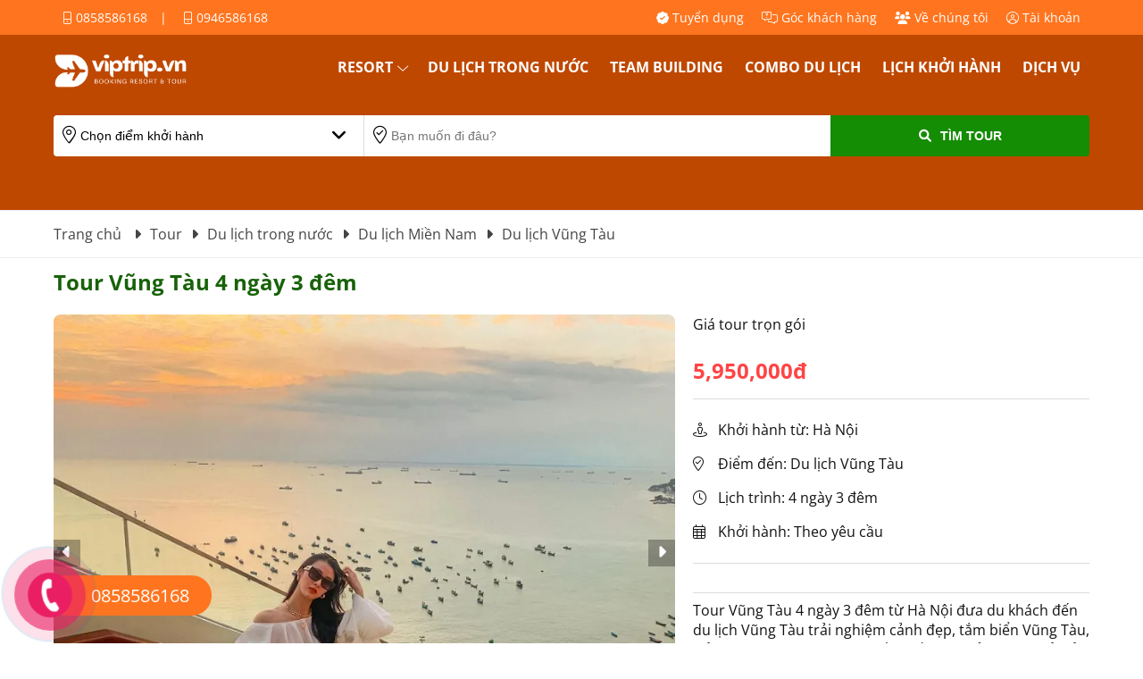

--- FILE ---
content_type: text/html; charset=UTF-8
request_url: https://viptrip.vn/tour-vung-tau-4-ngay-3-dem.html
body_size: 6032
content:
<!DOCTYPE html><html itemscope itemtype="http://schema.org/WebPage" lang="vi"><head><meta charset="utf-8"><meta content="Viptrip, công ty du lịch viptrip, công ty viptrip, du lịch viptrip, viptrip travel, công ty du lịch uy tín tại Hà Nội" name="keywords"><meta content="Tour Vũng Tàu 4 ngày 3 đêm từ Hà Nội đưa du khách đến du lịch Vũng Tàu trải nghiệm cảnh đẹp, tắm biển Vũng Tàu, trải nghiệm những dịch vụ tốt nhất và thưởng thứ" name="description"><meta content="#298e14" name="theme-color"><meta content="#298e14" name="msapplication-TileColor"><meta content="#298e14" name="msapplication-navbutton-color"><meta content="#298e14" name="apple-mobile-web-app-status-bar-style"><meta content="blogger" name="generator"><meta content="DungNeo" name="author"><meta content="&copy; DungNeo 09/2022" name="copyright"><meta content="width=device-width, initial-scale=1.0" name="viewport"><meta content="MwRgiZmvJ0iW0W6slWZbsejZWIXRgP9vPr0c2P1vn4s" name="google-site-verification"><meta content="d5ff57416a4f1c5a86a3c3660ce280e94b039bf0a0559f79b9a57450e7d6d2ca" name="w3dir"><meta content="summary" name="twitter:card"><meta content="@DungNeo" name="twitter:site"><meta content="@DungNeo" name="twitter:creator"><meta content="https://viptrip.vn/" name="twitter:domain"><meta content="Tour Vũng Tàu 4 ngày 3 đêm từ Hà Nội" name="twitter:title"><meta content="Tour Vũng Tàu 4 ngày 3 đêm từ Hà Nội đưa du khách đến du lịch Vũng Tàu trải nghiệm cảnh đẹp, tắm biển Vũng Tàu, trải nghiệm những dịch vụ tốt nhất và thưởng thứ" name="twitter:description"><meta content="https://viptrip.vn/public/images/logox200.webp" name="twitter:image"><meta content="vi_VN" property="og:locale"><meta content="article" property="og:type"><meta content="Tour Vũng Tàu 4 ngày 3 đêm từ Hà Nội" property="og:title"><meta content="Tour Vũng Tàu 4 ngày 3 đêm từ Hà Nội đưa du khách đến du lịch Vũng Tàu trải nghiệm cảnh đẹp, tắm biển Vũng Tàu, trải nghiệm những dịch vụ tốt nhất và thưởng thứ" property="og:description"><meta content="https://viptrip.vn/tour-vung-tau-4-ngay-3-dem.html" property="og:url"><meta content="https://viptrip.vn/public/images/logox200.webp" property="og:image"><meta content="Tour Vũng Tàu 4 ngày 3 đêm từ Hà Nội" property="article:section"><meta content="2026-01-21" property="article:published_time"><meta content="2026-01-21" property="article:modified_time"><base href="https://viptrip.vn/"><title>Tour Vũng Tàu 4 ngày 3 đêm từ Hà Nội</title><link rel="apple-touch-icon" href="https://viptrip.vn/public/images/icon.webp"><link rel="icon" href="https://viptrip.vn/public/images/icon.webp" type="image/x-icon"><link rel="shortcut icon" href="https://viptrip.vn/public/images/icon.webp" type="image/vnd.microsoft.icon"><link rel="canonical" href="https://viptrip.vn/tour-vung-tau-4-ngay-3-dem.html"><link rel="alternate" href="https://viptrip.vn/" hreflang="en"><link rel="alternate" href="https://viptrip.vn/" hreflang="vi"><link rel="alternate" type="application/rss+xml" title="Vip Trip RSS Feed" href="https://viptrip.vn/feed.xml"><link rel="preload" href="https://viptrip.vn/public/css/font-opensans.min.css" as="style" onload="this.onload=null;this.rel='stylesheet'"><noscript><link rel="stylesheet" href="https://viptrip.vn/public/css/font-opensans.min.css"></noscript><link rel="preload" href="https://viptrip.vn/public/css/font-awesome-all.min.css" as="style" onload="this.onload=null;this.rel='stylesheet'"><noscript><link rel="stylesheet" href="https://viptrip.vn/public/css/font-awesome-all.min.css"></noscript><link rel="preload" href="https://viptrip.vn/public/css/jquery-ui.min.css" as="style" onload="this.onload=null;this.rel='stylesheet'"><noscript><link rel="stylesheet" href="https://viptrip.vn/public/css/jquery-ui.min.css"></noscript><link rel="preload" href="https://viptrip.vn/public/css/owl.carousel.min.css" as="style" onload="this.onload=null;this.rel='stylesheet'"><noscript><link rel="stylesheet" href="https://viptrip.vn/public/css/owl.carousel.min.css"></noscript><link rel="stylesheet" href="https://viptrip.vn/public/css/owl.theme.default.min.css" type="text/css" media="all"><link rel="stylesheet" href="https://viptrip.vn/public/css/index.min.css" type="text/css" media="all"><script src="https://viptrip.vn/public/js/libs.js" defer></script><script src="https://viptrip.vn/public/js/libs.js" defer></script><script src="https://viptrip.vn/public/js/index.min.js" defer></script><script>var dnWR = "https://viptrip.vn";var dnAR = "https://viptrip.vn/";var currUrl = "https://viptrip.vn/tour-vung-tau-4-ngay-3-dem.html";var rdn = "";</script></head><body><div class="neo-search"><div class="neo-search-in"><form action="https://viptrip.vn/tim-kiem.html" method="get" id="frmSearch"><input type="text" name="tukhoa" placeholder="Tìm kiếm..."><button type="button" name="btnSearch" id="btnSearch" aria-label="Tìm kiếm"><i class="fa fa-search"></i></button><div class="clear"></div></form></div><div class="neo-search-close"><span>&times;</span></div></div><div class="page-wrapper"><div class="neo-out header"><div class="neo"><div class="w50 fleft"><a href="tel:0858586168" title=" Hotline"><i class="fa-light fa-mobile-screen-button"></i> 0858586168</a>&nbsp;|&nbsp; <a href="tel:0946586168" title=" Mobile"><i class="fa-light fa-mobile-screen-button"></i> 0946586168</a></div><div class="w50 fright"><a href="https://viptrip.vn/tuyen-dung.html" title="Tuyển dụng"><i class="fa-solid fa-badge-check"></i> Tuyển dụng</a><a href="https://viptrip.vn/khach-hang-danh-gia.html" title="Góc khách hàng"><i class="fa-light fa-messages-question"></i> Góc khách hàng</a><a href="https://viptrip.vn/ve-chung-toi.html" title="Về chúng tôi"><i class="fa-solid fa-users"></i> Về chúng tôi</a><a href="https://viptrip.vn/lien-he.html" title="Tài khoản"><i class="fa-light fa-circle-user"></i> Tài khoản</a></div></div><div class="clear"></div></div><div class="clear"></div><div class="neo-out banner frmDetail"><div class="neo"><div class="logo"><a href="https://viptrip.vn/" title="CÔNG TY TNHH DU LỊCH VIP TRIP"><h2>CÔNG TY TNHH DU LỊCH VIP TRIP</h2></a></div><div class="menu-top"><button class="open-menu" aria-label="Open menu">Open menu</button><ul><li class="hasChild"><a href="https://viptrip.vn/resort.html" title="Resort">Resort</a><i class="fa-light fa-chevron-down"></i><ul><li class="hasChild"><a href="https://viptrip.vn/resort-mien-bac.html" title="Resort Miền Bắc">Resort Miền Bắc</a><i class="fa-light fa-chevron-right"></i><ul><li><a href="https://viptrip.vn/resort-gan-ha-noi.html" title="Resort Gần Hà Nội">Resort Gần Hà Nội</a></li><li><a href="https://viptrip.vn/resort-ha-giang.html" title="Resort Hà Giang">Resort Hà Giang</a></li><li><a href="https://viptrip.vn/resort-hai-phong.html" title="Resort Hải Phòng">Resort Hải Phòng</a></li><li><a href="https://viptrip.vn/resort-tai-hoa-binh.html" title="Resort Hòa Bình">Resort Hòa Bình</a></li><li><a href="https://viptrip.vn/resort-ninh-binh.html" title="Resort Ninh Bình">Resort Ninh Bình</a></li><li><a href="https://viptrip.vn/resort-phu-tho.html" title="Resort Phú Thọ">Resort Phú Thọ</a></li><li><a href="https://viptrip.vn/resort-sapa.html" title="Resort Sapa">Resort Sapa</a></li></ul></li><li class="hasChild"><a href="https://viptrip.vn/resort-mien-nam.html" title="Resort Miền Nam">Resort Miền Nam</a><i class="fa-light fa-chevron-right"></i><ul><li><a href="https://viptrip.vn/resort-hon-trem.html" title="Resort Hòn Trẹm">Resort Hòn Trẹm</a></li><li><a href="https://viptrip.vn/resort-mien-tay.html" title="Resort Miền Tây">Resort Miền Tây</a></li><li><a href="https://viptrip.vn/resort-phu-quoc.html" title="Resort Phú Quốc">Resort Phú Quốc</a></li><li><a href="https://viptrip.vn/resort-vung-tau.html" title="Resort Vũng Tàu">Resort Vũng Tàu</a></li><li><a href="https://viptrip.vn/resort-da-lat.html" title="Resort Đà Lạt">Resort Đà Lạt</a></li></ul></li><li class="hasChild"><a href="https://viptrip.vn/resort-mien-trung.html" title="Resort Miền Trung">Resort Miền Trung</a><i class="fa-light fa-chevron-right"></i><ul><li><a href="https://viptrip.vn/resort-binh-thuan.html" title="Resort Bình Thuận">Resort Bình Thuận</a></li><li><a href="https://viptrip.vn/resort-hue.html" title="Resort Huế">Resort Huế</a></li><li><a href="https://viptrip.vn/resort-ninh-thuan.html" title="Resort Ninh Thuận">Resort Ninh Thuận</a></li><li><a href="https://viptrip.vn/resort-quang-binh.html" title="Resort Quảng Bình">Resort Quảng Bình</a></li><li><a href="https://viptrip.vn/resort-thanh-hoa.html" title="Resort Thanh Hóa">Resort Thanh Hóa</a></li></ul></li></ul></li><li><a href="https://viptrip.vn/du-lich-trong-nuoc.html" title="Du lịch trong nước">Du lịch trong nước</a></li><li><a href="https://viptrip.vn/team-building.html" title="Team building">Team building</a></li><li><a href="https://viptrip.vn/combo-du-lich.html" title="Combo du lịch">Combo du lịch</a></li><li><a href="https://viptrip.vn/tour-hang-ngay.html" title="Lịch khởi hành">Lịch khởi hành</a></li><li><a href="https://viptrip.vn/dich-vu.html" title="Dịch vụ">Dịch vụ</a></li></ul><div class="clear"></div></div><div class="clear"></div><div class="frmSearchTour "><form action="https://viptrip.vn/tim-kiem-tour.html" method="get" id="frmSearchTour" enctype="multipart/form-data"><div class="fstFrom"><i class="fa-light fa-location-dot"></i><select name="khoihanh"><option value="" selected>Chọn điểm khởi hành</option><option value="sai-gon" >Sài Gòn</option><option value="ha-noi" >Hà Nội</option></select><i class="fa fa-angle-down"></i></div><div class="fstTo"><i class="fa-light fa-location-check"></i><input name="tukhoa" placeholder="Bạn muốn đi đâu? " type="text" value=""></div><div class="fstBtn"><button type="submit" class="btn btnGreen"><i class="fa fa-search"></i>Tìm Tour</button></div><div class="clear"></div></form><div class="clear"></div></div><div class="clear"></div></div><div class="clear"></div></div><div class="clear"></div><div class="neo-out box-path"><div class="neo"><div class="path"><div itemscope="itemscope" itemtype="https://schema.org/BreadcrumbList"><span itemprop="itemListElement" itemscope="itemscope" itemtype="http://schema.org/ListItem"><a href="https://viptrip.vn/" title="Trang chủ" itemprop="item"><span itemprop="name">Trang chủ <i class="fa fa-caret-right"></i><meta content="1" itemprop="position"></span></a></span><span itemprop="itemListElement" itemscope="itemscope" itemtype="http://schema.org/ListItem"><a href="https://viptrip.vn/tour.html" itemprop="item" title="Tour"><span itemprop="name">Tour<i class="fa fa-caret-right"></i><meta content="1" itemprop="position"></span></a></span><span itemprop="itemListElement" itemscope="itemscope" itemtype="http://schema.org/ListItem"><a href="https://viptrip.vn/du-lich-trong-nuoc.html" itemprop="item" title="Du lịch trong nước"><span itemprop="name">Du lịch trong nước<i class="fa fa-caret-right"></i><meta content="2" itemprop="position"></span></a></span><span itemprop="itemListElement" itemscope="itemscope" itemtype="http://schema.org/ListItem"><a href="https://viptrip.vn/du-lich-mien-nam.html" itemprop="item" title="Du lịch Miền Nam"><span itemprop="name">Du lịch Miền Nam<i class="fa fa-caret-right"></i><meta content="3" itemprop="position"></span></a></span><span itemprop="itemListElement" itemscope="itemscope" itemtype="http://schema.org/ListItem"><a href="https://viptrip.vn/du-lich-vung-tau.html" itemprop="item" title="Du lịch Vũng Tàu"><span itemprop="name">Du lịch Vũng Tàu<i class="fa fa-caret-right"></i><meta content="4" itemprop="position"></span></a></span></div></div></div></div><div class="neo-out"><div class="neo box-main"><div class="box-main-content "><div class="clear"></div><h1>Tour Vũng Tàu 4 ngày 3 đêm</h1><div class="product-details"><div class="product-img-slide"><div class="product-img"><div class="img-loading"><i class="fa fa-spinner fa-pulse fa-3x fa-fw"></i></div><img src="https://viptrip.vn/public/upload/tour/tour-vung-tau-4-ngay-3-dem_800x600_612270651.webp" alt="Tour Vũng Tàu 4 ngày 3 đêm" /><div class="product-slide"><div class="product-slides"><div class="product-slide-item "><a href="javascript:void(0);" data-img="https://viptrip.vn/public/upload/tour/tour-vung-tau-4-ngay-3-dem_800x600_612270651.webp" data-id="1"><img src="https://viptrip.vn/public/upload/tour/thumb/tour-vung-tau-4-ngay-3-dem_400x300_490073714.webp" alt="Tour Vũng Tàu 4 ngày 3 đêm "></a></div><div class="product-slide-item "><a href="javascript:void(0);" data-img="https://viptrip.vn/public/upload/tour/tour-vung-tau_800x600_446919104.webp" data-id="2"><img src="https://viptrip.vn/public/upload/tour/thumb/tour-vung-tau_400x300_194443992.webp" alt="Tour Vũng Tàu 4 ngày 3 đêm "></a></div><div class="product-slide-item "><a href="javascript:void(0);" data-img="https://viptrip.vn/public/upload/tour/tour-tham-quan-vung-tau_800x600_264081534.webp" data-id="3"><img src="https://viptrip.vn/public/upload/tour/thumb/tour-tham-quan-vung-tau_400x300_103540263.webp" alt="Tour Vũng Tàu 4 ngày 3 đêm "></a></div><div class="product-slide-item "><a href="javascript:void(0);" data-img="https://viptrip.vn/public/upload/tour/tour-du-lich-vung-tau-sai-gon_800x600_862036869.webp" data-id="4"><img src="https://viptrip.vn/public/upload/tour/thumb/tour-du-lich-vung-tau-sai-gon_400x300_323713182.webp" alt="Tour Vũng Tàu 4 ngày 3 đêm "></a></div><div class="product-slide-item "><a href="javascript:void(0);" data-img="https://viptrip.vn/public/upload/tour/tour-du-lich-vung-tau_800x600_862041913.webp" data-id="5"><img src="https://viptrip.vn/public/upload/tour/thumb/tour-du-lich-vung-tau_400x300_446039878.webp" alt="Tour Vũng Tàu 4 ngày 3 đêm "></a></div><div class="product-slide-item over"><a href="javascript:void(0);" data-img="https://viptrip.vn/public/upload/tour/tour-di-vung-tau_800x600_14023742.webp" data-id="6"><img src="https://viptrip.vn/public/upload/tour/thumb/tour-di-vung-tau_400x300_791530298.webp" alt="Tour Vũng Tàu 4 ngày 3 đêm "></a></div><div class="product-slide-item over"><a href="javascript:void(0);" data-img="https://viptrip.vn/public/upload/tour/du-lich-vung-tau_800x600_264024137.webp" data-id="7"><img src="https://viptrip.vn/public/upload/tour/thumb/du-lich-vung-tau_400x300_844208503.webp" alt="Tour Vũng Tàu 4 ngày 3 đêm "></a></div><div class="product-slide-item over"><a href="javascript:void(0);" data-img="https://viptrip.vn/public/upload/tour/du-lich-tam-bien-vung-tau_800x600_469336472.webp" data-id="8"><img src="https://viptrip.vn/public/upload/tour/thumb/du-lich-tam-bien-vung-tau_400x300_423064469.webp" alt="Tour Vũng Tàu 4 ngày 3 đêm "></a></div></div></div><div class="control"><a href="javascript:void(0);" class="btn-left"><i class="fa fa-caret-left"></i></a><a href="javascript:void(0);" class="btn-right"><i class="fa fa-caret-right"></i></a></div></div></div><div class="product-info"><p>Giá tour trọn gói</p><div class="price"><span>5,950,000đ</span></div><div class=""><i class="fa-light fa-street-view"></i> Khởi hành từ: Hà Nội</div><div class=""><i class="fa-light fa-location-check"></i> Điểm đến: Du lịch Vũng Tàu</div><div class=""><i class="fa-light fa-clock"></i> Lịch trình: 4 ngày 3 đêm</div><div class=""><i class="fa-light fa-calendar-days"></i> Khởi hành: Theo yêu cầu</div><div class="line-bottom padtb10"></div><div class="gift"></div><div class="line-bottom padtb10"></div><div class="gift">Tour Vũng Tàu 4 ngày 3 đêm từ Hà Nội đưa du khách đến du lịch Vũng Tàu trải nghiệm cảnh đẹp, tắm biển Vũng Tàu, trải nghiệm những dịch vụ tốt nhất và thưởng thức hải sản tươi sống</div><div class="line-bottom padtb10"></div><div class="btnBook ctr"><a href="https://viptrip.vn/booking/tour-vung-tau-4-ngay-3-dem-38.html" class="btn btnGreen btn2x"><span>Đặt tour ngay <i class="fa fa-angle-right"></i></span><span>Giữ chỗ, chưa cần thanh toán</span></a></div><div class="clear"></div></div><div class="clear"></div></div><div class="clear40"></div><div class="product-details-content" data-act="runa"><div class="tabs"><div class="tab active"><a href="https://viptrip.vn/tour-vung-tau-4-ngay-3-dem.html#gioi-thieu" data-id="1" title="Giới thiệu">Giới thiệu</a></div><div class="tab"><a href="https://viptrip.vn/tour-vung-tau-4-ngay-3-dem.html#lich-trinh" data-id="2" title="Lịch trình">Lịch trình</a></div><div class="tab"><a href="https://viptrip.vn/tour-vung-tau-4-ngay-3-dem.html#bao-gom-va-dieu-khoan" data-id="3" title="Bao gồm và Điều khoản">Bao gồm và Điều khoản</a></div><div class="tab"><a href="https://viptrip.vn/tour-vung-tau-4-ngay-3-dem.html#danh-gia-tour" data-id="4" title="Đánh giá Tour">Đánh giá Tour</a></div><div class="tab"><a href="https://viptrip.vn/tour-vung-tau-4-ngay-3-dem.html#comment" data-id="5" title="Bình luận">Bình luận</a></div><div class="clear"></div></div><div class="clear10"></div><div class="tabs-content"><div class="content active" data-id="1"><a id="gioi-thieu"></a><p>Tour Vũng Tàu 4 ngày 3 đêm từ Hà Nội</p><div class="clear20"></div></div><div class="content active" data-id="2"><a id="lich-trinh"></a><p>Tour Vũng Tàu 4 ngày 3 đêm từ Hà Nội</p><div class="clear20"></div></div><div class="content active" data-id="3"><a id="bao-gom-va-dieu-khoan"></a><p>Tour Vũng Tàu 4 ngày 3 đêm từ Hà Nội</p><div class="clear20"></div></div><div class="content active" data-id="4">Đánh giá Tour...</div><div class="content active" data-id="5">Bình luận...</div></div><div class="clear10"></div><div class="fb-comments" data-href="https://viptrip.vn/tour-vung-tau-4-ngay-3-dem.html" data-width="100%" data-numposts="5"></div><div class="clear20"></div><a id="danh-gia-tour"></a><div class="box-relate"><div class="relate-title">Đánh giá của khách hàng</div><div class="box-comment" data-obn="tor"><a id="comment"></a><div class="cmt-act"><div class="fleft"><span class="cmt-act-star"><i class="fa-solid fa-star-sharp"></i><i class="fa-solid fa-star-sharp"></i><i class="fa-solid fa-star-sharp"></i><i class="fa-solid fa-star-sharp"></i><i class="fa-solid fa-star-sharp"></i></span><span class="cmt-act-total"><i class="fa-solid fa-message-dots"></i> 0</span></div><div class="fright"></div><div class="clear"></div></div><div class="frm-cmt"><div class="fleft w50"><input type="text" name="txtCmtName" id="txtCmtName" class="txt" placeholder="Họ và tên"><span class="msg err"></span></div><div class="fright w50"><input type="text" name="txtCmtEmail" id="txtCmtEmail" class="txt" placeholder="Email"><span class="msg err"></span></div><div class="clear20"></div><div class="fleft w50"><input type="text" name="txtCmtTitle" id="txtCmtTitle" class="txt" placeholder="Tiêu đề"><span class="msg err"></span></div><div class="fright w50"><span class="frm-cmt-star"><i class="fa-light fa-star-sharp"></i><i class="fa-light fa-star-sharp"></i><i class="fa-light fa-star-sharp"></i><i class="fa-light fa-star-sharp"></i><i class="fa-light fa-star-sharp"></i></span><input name="hdStar" id="hdStar" type="hidden" value="1"/></div><div class="clear20"></div><div class="fleft w100"><input type="text" name="txtCmtCmt" id="txtCmtCmt" class="txt" placeholder="Bình luận"><span class="msg err"></span></div><div class="clear20"></div><div class="fleft w50"><button type="button" class="btn btnGreen" id="btnComment"><i class="fa-light fa-message-plus"></i> Gửi đánh giá</button></div><div class="fright w50"><span class="msg" id="msgTour"></span></div><input name="hdStar" id="hdTrid" type="hidden" value="38"/><div class="clear"></div></div><div class="clear20"></div><div class="cmt-items"><div class="cmt-page"><div class="page-list"></div></div><div class="clear20"></div></div><div class="clear"></div></div></div><div class="clear"></div><div class="clear20"></div><div class="box-relate"><div class="relate-title">Có thể bạn quan tâm</div><div class="tour-list tour-relate"><div class="tour-item"><div><div class="tour-item-img"><a href="https://viptrip.vn/du-lich-le-hoi-tour-chua-vinh-nghiem-1-ngay.html" class="tour-aimg" title="Du lịch lễ hội: Tour Chùa Vĩnh Nghiêm 1 ngày"><img src="https://viptrip.vn/public/upload/tour/thumb/chua-vinh-nghiem_400x300_342328575.webp" alt="Du lịch lễ hội: Tour Chùa Vĩnh Nghiêm 1 ngày" width="366" height="202"></a><a href="https://viptrip.vn/khoi-hanh/ha-noi-8.html" class="tour-from" title="Hà Nội">Hà Nội</a></div><div class="tour-item-ctn"><h3><a href="https://viptrip.vn/du-lich-le-hoi-tour-chua-vinh-nghiem-1-ngay.html" title="Du lịch lễ hội: Tour Chùa Vĩnh Nghiêm 1 ngày">Du lịch lễ hội: Tour Chùa Vĩnh Nghiêm 1 ngày</a></h3><div class="tour-info"><div class="tour-price"><span>550,000 <small>₫/khách</small></span></div><div class="clear"></div></div></div></div></div><div class="tour-item"><div><div class="tour-item-img"><a href="https://viptrip.vn/tour-cao-bang-4-ngay-3-dem-tu-ha-noi.html" class="tour-aimg" title="Tour Cao Bằng 4 ngày 3 đêm từ Hà Nội"><img src="https://viptrip.vn/public/upload/tour/thumb/tour-cao-bang-4-ngay-3-dem3_400x300_713615862.webp" alt="Tour Cao Bằng 4 ngày 3 đêm từ Hà Nội" width="366" height="202"></a><a href="https://viptrip.vn/khoi-hanh/ha-noi-8.html" class="tour-from" title="Hà Nội">Hà Nội</a></div><div class="tour-item-ctn"><h3><a href="https://viptrip.vn/tour-cao-bang-4-ngay-3-dem-tu-ha-noi.html" title="Tour Cao Bằng 4 ngày 3 đêm từ Hà Nội">Tour Cao Bằng 4 ngày 3 đêm từ Hà Nội</a></h3><div class="tour-info"><div class="tour-price"><span>3,250,000 <small>₫/khách</small></span></div><div class="clear"></div></div></div></div></div><div class="tour-item"><div><div class="tour-item-img"><a href="https://viptrip.vn/du-lich-cuoi-tuan-tour-vuon-vua-resort-1-ngay.html" class="tour-aimg" title="Du lịch cuối tuần: Tour Vườn Vua resort 1 ngày"><img src="https://viptrip.vn/public/upload/tour/thumb/tour-vuon-vua-resort_400x300_832595825.webp" alt="Du lịch cuối tuần: Tour Vườn Vua resort 1 ngày" width="366" height="202"></a><a href="https://viptrip.vn/khoi-hanh/ha-noi-8.html" class="tour-from" title="Hà Nội">Hà Nội</a></div><div class="tour-item-ctn"><h3><a href="https://viptrip.vn/du-lich-cuoi-tuan-tour-vuon-vua-resort-1-ngay.html" title="Du lịch cuối tuần: Tour Vườn Vua resort 1 ngày">Du lịch cuối tuần: Tour Vườn Vua resort 1 ngày</a></h3><div class="tour-info"><div class="tour-price"><span>850,000 <small>₫/khách</small></span></div><div class="clear"></div></div></div></div></div></div><div class="clear"></div></div><div class="clear"></div></div><div class="product-details-contact"><div class="box-right"><div class="brt-title">Gọi ngay để được tư vấn</div><div class="brt-content"><p class="btn-call"><a href="tel:0858586168"><i class="fa-light fa-phone"></i> 0858586168</a></p><p>Hoặc để lại số điện thoại:</p><p class="frm-phoner"><input type="text" name="txtPhoner" id="txtPhoner" placeholder=""><span class="msg"></span><button name="btnPhoner" id="btnPhoner" class="btn btnGreen">Gửi</button></p><p>Chúng tôi sẽ liên hệ với bạn!</p></div></div></div><div class="clear10"></div><div class="clear"></div></div><div class="clear"></div></div><div class="clear"></div></div><div class="clear"></div><div class="neo-out footer"><div class="neo"><div class="box-footer"><div class="box-footer-item w40"><p class="logo"><a href="https://viptrip.vn/" title=""><img src="https://viptrip.vn/public/images/logo-w.webp" alt="CÔNG TY TNHH DU LỊCH VIP TRIP" width="250" height="100"></a></p><div class="box-footer-item w100"><p><i class="fa-light fa-location-dot"></i><span>Tầng 12, tòa nhà Diamond Flower, Số 48 Lê Văn Lương, Phường Yên Hoà, TP.Hà Nội</span></p><p><i class="fa-light fa-mobile-screen-button"></i><span><a href="tel:0858586168">0858586168</a></span></p><p><i class="fa-light fa-envelope"></i><span><a href="mailto:viptrip@gmail.com">viptrip@gmail.com</a></span></p></div></div><div class="box-footer-item w20"><p class="title">Lĩnh vực kinh doanh</p><p><a href="https://viptrip.vn/du-lich-trong-nuoc.html" title="Du lịch trong nước"><i class="fa fa-angle-right"></i><span>Du lịch trong nước</span></a></p><p><a href="https://viptrip.vn/du-lich-nuoc-ngoai.html" title="Du lịch nước ngoài"><i class="fa fa-angle-right"></i><span>Du lịch nước ngoài</span></a></p><p><a href="https://viptrip.vn/team-building.html" title="Team building"><i class="fa fa-angle-right"></i><span>Team building</span></a></p><p><a href="https://viptrip.vn/combo-du-lich.html" title="Combo du lịch"><i class="fa fa-angle-right"></i><span>Combo du lịch</span></a></p><p><a href="https://viptrip.vn/lich-khoi-hanh.html" title="Lịch khởi hành"><i class="fa fa-angle-right"></i><span>Lịch khởi hành</span></a></p><p><a href="https://viptrip.vn/resort.html" title="Resort"><i class="fa fa-angle-right"></i><span>Resort</span></a></p></div><div class="box-footer-item w20"><p class="title">Về chúng tôi</p><p><a href="https://viptrip.vn/dich-vu.html" title="Dịch vụ"><i class="fa fa-angle-right"></i>Dịch vụ</a></p><p><a href="https://viptrip.vn/tin-tuc.html" title="Tin tức"><i class="fa fa-angle-right"></i>Tin tức</a></p><p><a href="https://viptrip.vn/tu-van-ho-tro.html" title="Tư vấn hỗ trợ"><i class="fa fa-angle-right"></i>Tư vấn hỗ trợ</a></p><p><a href="https://viptrip.vn/dieu-khoan-su-dung.html" title="Điều khoản sử dụng"><i class="fa fa-angle-right"></i>Điều khoản sử dụng</a></p><p><a href="https://viptrip.vn/cau-hoi-thuong-gap.html" title="Câu hỏi thường gặp"><i class="fa fa-angle-right"></i>Câu hỏi thường gặp</a></p><p><a href="https://viptrip.vn/ban-quyen-hinh-anh.html" title="Bản quyền hình ảnh"><i class="fa fa-angle-right"></i>Bản quyền hình ảnh</a></p></div><div class="box-footer-item w20"><p class="title">Kết nối</p><p class="footer-social"><a class="icon-social" href="https://facebook.com/viptrip.vn" title="Fb"><i class="fa-brands fa-facebook-f"></i></a><a class="icon-social" href="https://youtube.com/viptriptravel" title="CÔNG TY TNHH DU LỊCH VIP TRIP"><i class="fa-brands fa-youtube"></i></a><a class="icon-social" href="https://twitter.com/viptripvietnam" title="CÔNG TY TNHH DU LỊCH VIP TRIP"><i class="fa-brands fa-twitter"></i></a><a class="icon-social is-zl" href="https://zalo.me/https://zalo.me/0858586168" target="_blank" title="CÔNG TY TNHH DU LỊCH VIP TRIP"><i class="icon-zalo"></i></a></p></div><div class="clear"></div></div><div class="clear"></div></div><div class="clear"></div></div><div class="clear"></div></div><div id="top"><a class="scrollup" href="#"><i class="fa fa-angle-up"></i>Top</a></div><div class="clear"></div><div id="fixLeft"><a href="tel:0858586168"><div class="hotline-phone-ring-wrap"><div class="hotline-phone-ring"><div class="hotline-phone-ring-circle"></div><div class="hotline-phone-ring-circle-fill"></div><div class="hotline-phone-ring-img-circle"><span class="icon">&nbsp;</span></div></div><div class="hotline-bar"><span class="text-hotline">0858586168</span></div></div></a></div><div id="boxBtnBottom"><a href="tel:0858586168" title="Vip Trip hotline"><i class="fa-light fa-mobile-screen-button"></i></a><a class="icon-social is-zl" href="https://zalo.me/0858586168" target="_blank" title="Vip Trip zalo"><i class="icon-zalo"></i></a><a class="icon-social" href="https://facebook.com/viptrip.vn" title="Vip Trip Fb"><i class="fa-brands fa-facebook-f"></i></a></div><div class="box-msg"><div class="box-msg-in"><div class="title"><span>Co loi xay ra</span><div class="msg-close"><span><i class="fa fa-times"></i></span></div></div><div class="content">Co loi xay ra</div></div></div><div class="clear"></div><script type="application/ld+json">{ "@context":"https://www.schema.org", "@type":"Product", "logo":"http://www.example.com/logo.png", "brand":{ "name":"VipTrip.vn", "type":"Brand" }, "name":"Tour Vũng Tàu 4 ngày 3 đêm", "color":"green", "material":"tour", "pattern":"tour", "category":"Tour", "image":"https://viptrip.vn/public/upload/tour/tour-vung-tau-4-ngay-3-dem_800x600_612270651.webp", "description":"Tour Vũng Tàu 4 ngày 3 đêm từ Hà Nội đưa du khách đến du lịch Vũng Tàu trải nghiệm cảnh đẹp, tắm biển Vũng Tàu, trải nghiệm những dịch vụ tốt nhất và thưởng thức hải sản tươi sống", "url": "https://viptrip.vn/tour-vung-tau-4-ngay-3-dem.html", "aggregateRating": { "@type":"aggregateRating", "ratingValue":"5", "reviewCount":"1273", "bestRating":"5" }, "offers": { "@type":"Offer", "priceCurrency":"VND", "price":"5950000", "priceValidUntil":"2026-01-21", "itemCondition":"http://schema.org/UsedCondition", "availability":"http://schema.org/InStock", "url": "https://viptrip.vn/tour-vung-tau-4-ngay-3-dem.html", "seller": { "@type":"Organization", "name":"VipTrip.vn" } } }</script><script type="application/ld+json">{"@context" : "http://schema.org","@type" : "Organization","name" : "Tour Vũng Tàu 4 ngày 3 đêm từ Hà Nội","url" : "https://viptrip.vn/","sameAs" : ["https://facebook.com/viptrip.vn","https://youtube.com/viptriptravel","https://twitter.com/viptripvietnam","https://linkedin.com/viptrip","https://www.instagram.com/viptrip"],"address": {"@type": "PostalAddress","streetAddress": "Tầng 12, tòa nhà Diamond Flower, Số 48 Lê Văn Lương, Phường Yên Hoà, TP.Hà Nội","addressRegion": "Hanoi","postalCode": "100000","addressCountry": "Vietnam"}}</script><script async src='https://www.googletagmanager.com/gtag/js?id=G-QFLSF887RQ'></script><script>window.dataLayer=window.dataLayer||[];function gtag(){dataLayer.push(arguments);}gtag('js',new Date());gtag('config','G-QFLSF887RQ');</script></body></html>

--- FILE ---
content_type: application/javascript
request_url: https://viptrip.vn/public/js/index.min.js
body_size: 5184
content:
var clock,arrow='<i class="fa fa-caret-right"></i> ';function rdnum(){return Math.floor(10*Math.random())}function setHeader(){100<$(window).scrollTop()?$(".header-banner").addClass("scrolled"):$(".header-banner").removeClass("scrolled")}function openMsg(t,e,a){$("html").addClass("overhd");var s=document.documentElement.scrollTop,n=$(".box-msg");n.find(".title span").html(t),n.find(".content").html(e).removeClass().addClass("content "+a),n.css("margin-top",s-50+"px"),n.addClass("active")}function closeMsg(){var t=$(".box-msg");t.removeClass("active"),t.find(".title span").html(""),t.find(".content").html(""),$("html").removeClass("overhd")}function openImg(t,e){var a,s="box-img",n='<div class="'+s+'"><div class="neo">',r=(n+='<a href="javascript:void(0);" id="btnImgClose">',$("html").addClass("overhd"),$(".page-wrapper").append('<div class="box-img"><div class="neo"><a href="javascript:void(0);" id="btnImgClose"><i class="fa fa-times"></i></a><div class="img-obj"></div></div></div>'),$("."+s)),n=new Image;n.src=e,n.onload=function(){a=this.width,this.height,r.find(".neo").width(a)},r.find(".img-obj").append(n).append("<h3>"+t+"</h3>"),r.find(".neo").click(function(t){t.stopPropagation()}),$("."+s+", #btnImgClose").click(function(t){$("."+s).remove(),$("html").removeClass("overhd")})}function regEml(t){isEmail(t)?$.ajax({type:"POST",url:dnAR+atob("c2VydmljZS5odG1s"),data:{str:t,rdn:rdn,type:"regeml"},dataType:"json",success:function(t){"undefined"!==t.rdn&&("true"==t.status?(openMsg("Đăng ký email",t.msg,"success ctr"),$("#txtRegEmail").val("")):openMsg("Có lỗi xẩy ra!",t.msg,"err ctr"),rdn=t.rdn)}}):openMsg("Có lỗi xẩy ra!","Email không hợp lệ!","err ctr")}function dnTabs(e){"tab"!=$("."+e).data("act")&&"runa"!=$("."+e).data("act")||$("."+e+" .tabs a").click(function(){$(this).parent().parent().find(".tab").removeClass("active"),$(this).parent().addClass("active");var t=$(this).data("id");log("id::",t),$("."+e+" .tabs-content .content").removeClass("active"),$("."+e+" .tabs-content .content[data-id="+t+"]").addClass("active")})}function toMoney(t,e){return"number"!=typeof t&&(t=parseFloat(t.replace(/,/g,"")),isNaN(t))&&(t=0),void 0!==e&&0<=e?t.toFixed(e).replace(/(\d)(?=(\d{3})+\.)/g,"$1,"):t.toFixed().replace(/(\d)(?=(\d{3})+\b)/g,"$1,")}function isEmail(t){return!!/^\w+([\.-]?\w+)*@\w+([\.-]?\w+)*(\.\w{2,3})+$/.test(t)}function isPhone(t){return t=t.trim(),!!/^([0-9- ]){10,13}$/.test(t)}function isIdNum(t){return t.match(/^(?=[0-9])(?:.{9}|.{12})$/)}function isNumber(t){return!isNaN(t)}function isDate(t){var e=t.split("/");return!("object"!=typeof e||3!=e.length||(t=e[2]+"-"+e[1]+"-"+e[0],!isNaN(t))||isNaN(Date.parse(t)))}function isCaptcha(t,e){return e=void 0!==e?parseInt(e):void 0!==maxCapt?maxCapt:4,new RegExp("^[a-zA-Z0-9]{"+e+"}$","g").test(t)}function arrMsg(){window.arrMsg={msgErr:"Có lỗi xẩy ra!",msgUName:"Tên đăng nhập không hợp lệ: (4-30 ký tự, a-z0-9._ viết liền, không dấu)!",msgPass:"Mật khẩu không hợp lệ (phải lớn hơn 5 ký tự)!",msgPassRe:"Mật khẩu nhập lại không đúng!",msgUP:"Tên đăng nhập hoặc mật khẩu không hợp lệ!",msgName:"Họ và tên không hợp lệ!",msgFName:"Họ không hợp lệ!",msgLName:"Tên không hợp lệ!",msgIdNum:"Số CMND/CCCD không hợp lệ!",msgBod:"Ngày/tháng/năm sinh không hợp lệ!",msgDate:"Ngày/tháng/năm không hợp lệ!",msgAddr:"Địa chỉ không hợp lệ!",msgDistrict:"Bạn chưa chọn quận/huyện!",msgCity:"Bạn chưa chọn tỉnh/thành phố!",msgCountry:"Bạn chưa chọn quốc gia!",msgEmail:"Email không hợp lệ!",msgPhone:"Điện thoại không hợp lệ!",msgCaptcha:"Sai ký tự bảo vệ!",msgInvalid:" không hợp lệ!"}}function checkElm(t,e,a,s){var n;return"object"==typeof e&&"undefined"!==e.type&&("txt"==e.type?(n="undefined"!==e.min?e.min:3,$("#"+t).val().length<=n?($("#"+t).next().html(a),s=!1):$("#"+t).next().html("")):"phone"==e.type?!1===isPhone($("#"+t).val())?($("#"+t).next().html(a),s=!1):$("#"+t).next().html(""):"idNum"==e.type?!1===isIdNum($("#"+t).val())?($("#"+t).next().html(a),s=!1):$("#"+t).next().html(""):"num"==e.type?!1===isNumber($("#"+t).val())?($("#"+t).next().html(a),s=!1):$("#"+t).next().html(""):"date"==e.type?!1===isDate($("#"+t).val())?($("#"+t).next().html(a),s=!1):$("#"+t).next().html(""):"usrname"==e.type?null===checkUsrne($("#"+t).val())?($("#"+t).next().html(a),s=!1):$("#"+t).next().html(""):"usrpass"==e.type?null===checkUsrps($("#"+t).val())?($("#"+t).next().html(a),s=!1):$("#"+t).next().html(""):"usrpassre"==e.type?(n=$("#"+e.pass).val(),$("#"+t).val()!=n?($("#"+t).next().html(a),s=!1):$("#"+t).next().html("")):"email"==e.type?!1===isEmail($("#"+t).val())?($("#"+t).next().html(a),s=!1):$("#"+t).next().html(""):"select"==e.type&&(n=$("#"+t).val(),(n=isNaN(n)?0:parseInt(n))<=0?($("#"+t).next().html(a),s=!1):$("#"+t).next().html(""))),s}function checkUsrne(t){return t.match(/^[a-z0-9._]{4,30}$/)}function checkUsrps(t){return t.match(/^.{6,}$/)}function checkIdNum(t){return t.match(/^(?=[0-9])(?:.{9}|.{12})$/g)}function resetFrm(t){$("#"+t+" label.error").html("")}function CheckFrmBooking(){var t=checkElm("txtDate",{type:"date"},"Ngày khởi hành"+arrMsg.msgInvalid,!0);return t=checkElm("txtAAdult",{type:"num"},"Người lớn"+arrMsg.msgInvalid,t),t=checkElm("txtAChild",{type:"num"},"Trẻ em"+arrMsg.msgInvalid,t),t=checkElm("txtABaby",{type:"num"},"Em bé"+arrMsg.msgInvalid,t),t=checkElm("txtName",{type:"txt",min:1},arrMsg.msgName,t),t=checkElm("txtAddr",{type:"txt",min:4},arrMsg.msgAddr,t),t=checkElm("txtPhone",{type:"phone"},arrMsg.msgPhone,t),checkElm("txtEmail",{type:"email"},arrMsg.msgEmail,t)}function CheckFrmContact(){var t=checkElm("txtFullName",{type:"txt",min:1},arrMsg.msgName,!0);return t=checkElm("txtAddr",{type:"txt",min:4},arrMsg.msgAddr,t),t=checkElm("txtPhone",{type:"phone"},arrMsg.msgPhone,t),checkElm("txtEmail",{type:"email"},arrMsg.msgEmail,t)}function CheckFrmRegister(){var t=checkElm("txtUserName",{type:"usrname"},arrMsg.msgUName,!0);return t=checkElm("txtFullName",{type:"txt",min:1},arrMsg.msgName,t),t=checkElm("txtUserPass",{type:"usrpass"},arrMsg.msgPass,t),t=checkElm("txtUserPassRe",{type:"usrpassre",pass:"txtUserPass"},arrMsg.msgPassRe,t),t=checkElm("txtIdNumber",{type:"txt",min:4},arrMsg.msgIdNum,t),t=checkElm("txtBod",{type:"date",min:4},arrMsg.msgBod,t),t=checkElm("txtAddr",{type:"txt",min:4},arrMsg.msgAddr,t),t=checkElm("slCity",{type:"select"},arrMsg.msgCity,t),t=checkElm("slDistrict",{type:"select"},arrMsg.msgDistrict,t),t=checkElm("txtPhone",{type:"phone"},arrMsg.msgPhone,t),checkElm("txtEmail",{type:"email"},arrMsg.msgEmail,t)}function CheckFrmLogin(){var t=checkElm("txtUserName",{type:"usrname"},arrMsg.msgUName,!0);return checkElm("txtUserPass",{type:"usrpass"},arrMsg.msgPass,t)}function CheckFrmRegEndow(){var t,e="txtEmailReg",a=$("#"+e).next();return checkElm(e,{type:"email"},arrMsg.msgEmail,!0)?(t=$("#"+e).val(),$.ajax({type:"POST",url:dnAR+atob("YXBpLmh0bWw="),data:{str:t,rdn:rdn,type:"regeml"},dataType:"json",success:function(t){"undefined"!==t.rdn?($(a).removeClass().html(t.msg),"true"==t.status?$(a).addClass("success"):$(a).addClass("err"),rdn=t.rdn):$(a).html("Có lỗ xẩy ra! Vui lòng liên hệ với admin!!").removeClass().addClass("err"),$("#"+e).val("")}})):$(a).removeClass().addClass("err"),!1}function CheckFrmRegCall(){var t,e="txtPhoner",a=$("#"+e).next();return checkElm(e,{type:"phone"},arrMsg.msgPhone,!0)?(t=$("#"+e).val(),$.ajax({type:"POST",url:dnAR+atob("YXBpLmh0bWw="),data:{str:t,rdn:rdn,type:"regphe"},dataType:"json",success:function(t){"undefined"!==t.rdn?($(a).removeClass().html(t.msg),"true"==t.status?$(a).addClass("success"):$(a).addClass("err"),rdn=t.rdn,$("#"+e).val("")):$(a).html("Có lỗ xẩy ra! Vui lòng liên hệ với admin!!").removeClass().addClass("err")}})):$(a).removeClass().addClass("err"),!1}function CheckFrmComment(a){var t,e,s,n,r,l=checkElm("txtCmtName",{type:"txt",min:1},arrMsg.msgName,!0),i=(l=checkElm("txtCmtEmail",{type:"email"},arrMsg.msgEmail,l),l=checkElm("txtCmtTitle",{type:"txt",min:4},"Tiêu đề"+arrMsg.msgInvalid,l),l=checkElm("txtCmtCmt",{type:"txt",min:4},"Bình luận"+arrMsg.msgInvalid,l),$("#msgTour")),o=$(".box-comment").data("obn");l?(l=$("#txtCmtName").val(),t=$("#txtCmtEmail").val(),e=$("#txtCmtTitle").val(),s=$("#txtCmtCmt").val(),n=parseInt($("#hdStar").val()),r=parseInt($("#hdTrid").val()),$.ajax({type:"POST",url:dnAR+atob("YXBpLmh0bWw="),data:{name:l,email:t,title:e,comment:s,star:n,trid:r,rdn:rdn,type:"trcmt",obn:o},dataType:"json",success:function(t){var e;"undefined"!==t.rdn?($(i).removeClass().html(t.msg),"true"==t.status?($(i).addClass("success"),"function"==typeof a&&(e=parseInt($("#hdTrid").val()),a(1,e))):$(i).addClass("err"),rdn=t.rdn,$("#txtCmtName, #txtCmtEmail, #txtCmtTitle, #txtCmtCmt").val("")):$(i).html("Có lỗ xẩy ra! Vui lòng liên hệ với admin!!").removeClass().addClass("err")}})):$(i).removeClass().addClass("err").html("Có lỗ xẩy ra! Vui lòng liên hệ với admin!!")}function starTPT(t){var e,a;t&&""!=rdn&&0<$(".boxViewMore .star").length?(e=parseInt($(t).parent().data("id")),t=parseInt($(t).data("id")),a=$(".boxViewMore .star").data("obn"),$.ajax({type:"POST",url:dnAR+atob("YXBpLmh0bWw="),data:{id:e,star:t,rdn:rdn,type:"tptvt",obn:a},dataType:"json",success:function(t){void 0!==t.rdn?("success"==t.status&&($(".boxViewMore #starScore").html(t.star),$(".boxViewMore #starTotal").html(t.total),$("#starMsg").html("Đánh giá thành công!").removeClass().addClass("success"),setInterval(function(){$("#starMsg").html("")},1e3)),window.rdn=""):$("#starMsg").html(t.msg).addClass("err ctr")},error(t,e,a){}})):$("#starMsg").html("Có lỗi xẩy ra! Vui lòng thử lại!").addClass("err")}function starAct(){var a=$(".box-comment").data("obn");function t(t,e){!isNaN(t)&&0<t&&0<e&&$.ajax({type:"POST",url:dnAR+atob("YXBpLmh0bWw="),data:{page:t,trid:e,rdn:rdn,type:"trgtcmt",obn:a},dataType:"json",success:function(t){"undefined"!==t.rdn&&($(".cmt-items").html(t.html),rdn=t.rdn)}})}$(".frm-cmt-star i").hover(function(){$(".frm-cmt-star i").length;var t=$(this).index();for($(".frm-cmt-star i").removeClass("fa-solid").addClass("fa-light"),i=0;i<=t;i++)$($(".frm-cmt-star i")[i]).removeClass("fa-light").addClass("fa-solid");$("#hdStar").val(t+1)}),$("#btnComment").click(function(){CheckFrmComment(t)}),$(".box-comment").on("click",".cmt-page .page-list a",function(){t(parseInt($(this).data("page")),parseInt($("#hdTrid").val()))})}function copyText(t){var e=document.createElement("textarea");e.value=t,document.body.appendChild(e),e.select(),e.setSelectionRange(0,99999),document.execCommand("copy"),document.body.removeChild(e)}function setElmMsg(t,e){e=0<e.length?arrow+e:"",$("#txt"+t).next().html(e)}function CheckFrmContact(t,e){var a=arrLang[msgErr],s=!0;return t.txtName.value.length<=3&&(a+=arrLang[msg_Name],s=!1),t.txtAddr.value.length<=3&&(a+=arrLang[msg_Addr],s=!1),isEmail(t.txtEmail.value)||(a+=arrLang[msg_Email],s=!1),(t.txtPhone.value.length<=6||isNaN(t.txtPhone.value))&&(a+=arrLang[msg_Phone],s=!1),t.txtCaptcha.value.length<=4&&(a+=arrLang[msg_Captcha],s=!1),!(!s&&(document.getElementById(e).innerHTML=a,document.getElementById(e).style.display="block"))}function log(t){console.log(t)}$(document).ready(function(){var t,e,a,s,n,r,l,i;arrMsg(),$(".btn-search").click(function(){var t=$(".neo-search");t.hasClass("active")?(t.removeClass("active"),$("html").removeClass("overhd")):(t.addClass("active"),$("html").addClass("overhd"))}),$(".neo-search-close").click(function(){$(".neo-search").removeClass("active"),$("html").removeClass("overhd")}),0<$(".box-slider-idx .owl-carousel").length&&$(".box-slider-idx .owl-carousel").owlCarousel({nav:!1,items:1,loop:!0,margin:10,autoplay:!0,autoplayTimeout:2e4,autoplayHoverPause:!0,mouseDrag:!1}),0<$("#sliderIdx .owl-carousel").length&&$("#sliderIdx .owl-carousel").owlCarousel({nav:!1,dots:!1,items:3,loop:!0,margin:20,autoplay:!1,autoplayTimeout:2e4,autoplayHoverPause:!0,mouseDrag:!0,navText:['<i class="fa fa-angle-left"></i>','<i class="fa fa-angle-right"></i>'],responsive:{1024:{items:3,nav:!0},520:{items:2,nav:!0},300:{items:1,nav:!0},280:{items:1,nav:!0}}}),0<$("#sliderCust .owl-carousel").length&&$("#sliderCust .owl-carousel").owlCarousel({nav:!1,dots:!1,items:2,loop:!0,margin:20,autoplay:!1,autoplayTimeout:2e4,autoplayHoverPause:!0,mouseDrag:!0,navText:['<i class="fa fa-angle-left"></i>','<i class="fa fa-angle-right"></i>'],responsive:{1024:{items:2,nav:!0},640:{items:1,nav:!0},520:{items:1,nav:!0},300:{items:1,nav:!0}}}),0<$("#sliderPartner .owl-carousel").length&&$("#sliderPartner .owl-carousel").owlCarousel({nav:!1,dots:!1,items:6,loop:!0,margin:20,autoplay:!1,autoplayTimeout:2e4,autoplayHoverPause:!0,mouseDrag:!0,responsive:{1024:{items:6,nav:!0},640:{items:3,nav:!0},520:{items:2,nav:!0},300:{items:2,nav:!0}}}),0<$("#sliderNewsPP .owl-carousel").length&&$("#sliderNewsPP .owl-carousel").owlCarousel({nav:!1,dots:!1,items:6,loop:!0,margin:20,autoplay:!1,autoplayTimeout:2e4,autoplayHoverPause:!0,mouseDrag:!0,navText:['<i class="fa fa-angle-left"></i>','<i class="fa fa-angle-right"></i>'],responsive:{1024:{items:6,nav:!0},520:{items:2,nav:!0},300:{items:2,nav:!0}}}),0<$("#sliderCatResort .owl-carousel").length&&(t=!$("#sliderCatResort").hasClass("smctr"),$("#sliderCatResort .owl-carousel").owlCarousel({nav:!1,dots:!1,items:5,loop:t,margin:20,autoplay:!1,autoplayTimeout:2e4,autoplayHoverPause:!0,mouseDrag:!0,navText:['<i class="fa fa-angle-left"></i>','<i class="fa fa-angle-right"></i>'],responsive:{1024:{items:5,nav:!0},520:{items:2,nav:!0},300:{items:2,nav:!0},280:{items:1,nav:!0}}})),1==$(".frmElmSR.chooseStar").length&&$(".frmElmSR.chooseStar > span").click(function(){$(this).hasClass("active")?($(this).removeClass("active"),$("#hdStar").val("")):($(".frmElmSR.chooseStar > span").removeClass("active"),$(this).addClass("active"),$("#hdStar").val(parseInt($(this).data("id"))))}),$("#slSort").change(function(){window.location.href=$(this).data("url")+$(this).val()}),0<$(".product-img-slide").length&&(t=$(".product-img-slide"),e=$(t).width()/5-10+2,a=$(t).find(".product-slides"),s=$(a).find(".product-slide-item").length*(10+e),$(a).css({width:s+"px",transform:"translate3d(0px, 0px, 0px)"}),$(a).find(".product-slide-item").css({width:e+"px","margin-right":"10px"}),$(t).find(".product-slides").draggable({axis:"x"}),$(".product-slide .product-slide-item a").click(function(){$(".product-img .img-loading").addClass("active");var t=$(this).data("img"),e=parseInt($(this).data("saleoff")),a=new Image;a.src=t,a.onload=function(){0<(wh=this.width)&&($(".product-img > img").attr("src",t),$(".product-img .img-loading").removeClass("active"))},0<e?$(".product-img span").html(e+"%").attr("class","sale-off"):$(".product-img span").html("").attr("class",""),$(this).parent().parent().find(".product-slide-item").removeClass("active"),$(this).parent().addClass("active")}),$(".product-img .control a").click(function(){var t=1,e=("btn-left"==$(this).attr("class")&&(t=-1),$(".product-slide .product-slide-item").length),t=$(".product-slide .product-slide-item.active").index()+t,e=(t<0?t=e-1:e-1<t&&(t=0),t);e=$(".product-slide .product-slide-item:eq("+t+") a").data("id"),$(".product-slide .product-slide-item a[data-id="+e+"]").click(),clearInterval(n)}),n=null),$(".box-msg-in").click(function(t){t.stopPropagation()}),$("body").on("click",".box-msg.active",function(){closeMsg()}),$(".box-msg .msg-close").click(function(){closeMsg()}),$("#btnSearch").click(function(){$("#frmSearch").submit()}),$("#btnRegEmail").click(function(t){t.preventDefault(),regEml($("#txtRegEmail").val())}),jQuery(document).ready(function(){jQuery(window).scroll(function(){100<jQuery(this).scrollTop()?jQuery(".scrollup").fadeIn():jQuery(".scrollup").fadeOut()}),jQuery(".scrollup").click(function(){return jQuery("html, body").animate({scrollTop:0},600),!1})}),$("button.open-menu").click(function(){$(".menu-top > ul").hasClass("menu-top-active")?($(this).removeClass("active"),$(".menu-top > ul").removeClass("menu-top-active"),$("html").removeClass("overhd")):($(this).addClass("active"),$(".menu-top > ul").addClass("menu-top-active"),$("html").addClass("overhd"))}),$(".menu-top > ul > li > ul > li.hasChild i").each(function(t,e){$(e).removeClass("fa-chevron-right").addClass("fa-chevron-down")}),$(".menu-top").on("click","ul.menu-top-active li.hasChild > i",function(){$(this).toggleClass("fa-chevron-down fa-chevron-up"),$(this).parent().find(">ul").hasClass("active")?$(this).parent().find(">ul").removeClass("active"):$(this).parent().find(">ul").addClass("active")}),dnTabs("product-details-content"),setHeader(),$(window).on("resize",function(){setHeader()}),$(document).on("scroll",function(){setHeader()}),$("#captchaReload").click(function(){var t=Math.ceil(1e4*Math.random()),e=(e=$("#objCaptcha img").attr("src")).split("?")[0];$("#objCaptcha img").attr("src",e+"?v="+t)}),$(".copylink a").click(function(){var t=void 0!==(t=$(this).parent().find(".cplcontent").data("content"))?t:"";copyText($(this).parent().find(".cplcontent").html()+" "+t)}),0<$("#frmBooking").length&&$(".txtDate").datetimepicker({dateFormat:"dd/mm/yy",showTimepicker:!1,changeYear:!0,yearRange:"1940:c+1"}),0<$("#frmBookingRoom").length&&flatpickr(".txtDateFromTo",{mode:"range",minDate:"today",dateFormat:"d/m/Y",locale:{rangeSeparator:" đến "},disable:[function(t){return!t.getDate()}]}),$(".txtMoneyEvt").keyup(function(){$(this).val(toMoney($(this).val()))}),1==$(".mrtTypeTour").length&&$(".mrtTypeTour > li > span").click(function(){var t=$(this).find("i");t.hasClass("fa-sort-down")?(t.removeClass("fa-sort-down").addClass("fa-sort-up"),$(this).parent().find("ul").addClass("show")):(t.removeClass("fa-sort-up").addClass("fa-sort-down"),$(this).parent().find("ul").removeClass("show"))}),1==$(".product-details-content .tabs").length&&(r=$(".product-details-content .tabs"),l=$(r).offset().top,i=$(r).width(),$(document).on("scroll",function(){$(window).scrollTop()>=l?$(r).css({position:"fixed",top:0,width:i+"px","z-index":9999999}):$(r).css({position:"relative",top:"initial",width:"100%","z-index":"initial"})})),1==$(".frm-phoner #txtPhoner").length&&$("#btnPhoner").click(function(){CheckFrmRegCall()}),5==$(".frm-cmt-star i").length&&starAct(),1==$(".boxViewMore #btnViewMore").length&&($(".boxViewMore #btnViewMore").click(function(){var t=$(".boxViewMore .boxViewMoreCtn");$(t).hasClass("auto")?($(t).removeClass("auto"),$(this).html('Xem thêm <i class="fa-light fa-angle-down"></i>')):($(t).addClass("auto"),$(this).html('Thu gọn <i class="fa-light fa-angle-up"></i>'))}),$(".boxViewMore .star label").click(function(){starTPT($(this))})),document.getElementById("btnViewMap").addEventListener("click",function(t){t.preventDefault();var t=this.dataset.url,e=document.getElementById("boxMap"),a=document.getElementById("mapFrame");e.classList.add("active"),a.classList.add("active"),a.src||(a.src=t)}),document.getElementById("boxMapClose").addEventListener("click",function(t){var e=document.getElementById("boxMap"),a=document.getElementById("mapFrame");e.classList.remove("active"),a.classList.remove("active")})});